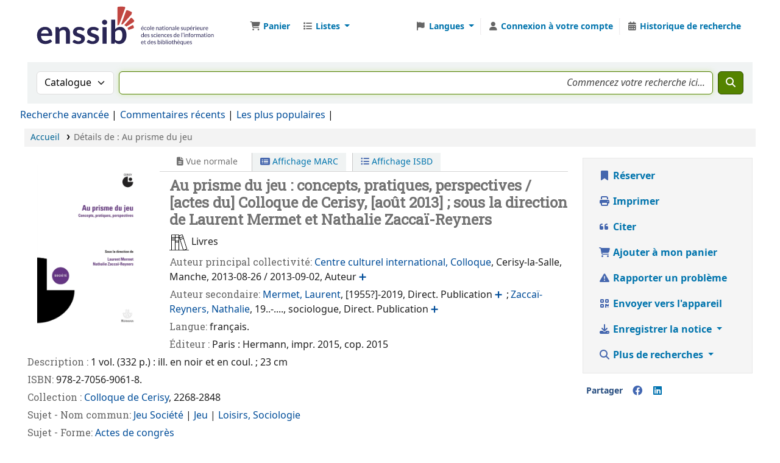

--- FILE ---
content_type: text/html; charset=UTF-8
request_url: https://cataloguebib.enssib.fr/bib/2336
body_size: 22811
content:














 





<!DOCTYPE html>
<!-- TEMPLATE FILE: opac-detail.tt -->









<html lang="fr-FR" class="no-js">
<head>

<title>Détails à propos de :  Au prisme du jeu       &rsaquo; Bibliothèque de l'Enssib catalogue</title>
<link rel="canonical" href="https://cataloguebib.enssib.fr/bib/2336" />
<link href="/opac-tmpl/lib/emoji-picker/css/emoji_25.0501000.css" rel="stylesheet" type="text/css">

<link type="text/css" href="/opac-tmpl/lib/Chocolat/css/chocolat_25.0501000.css" rel="stylesheet">



<meta content="text/html ; charset=utf-8" http-equiv="Content-Type" />
<meta name="generator" content="Koha" />
<!-- leave this for stats -->
<meta name="viewport" content="width=device-width, initial-scale=1" />
<meta name="csrf-token" content="5dac73efe5662f3b740993698291aeed2ad4be6a,08d7d7d6b2ae285be49249eb2c0c69e79ba5cedf,1769504956" />


<link rel="shortcut icon" href="https://www.enssib.fr/sites/enssib.fr/files/ENSSIB-ShortLogo-RVB_0.png" type="image/x-icon" />
<link rel="apple-touch-icon" href="https://www.enssib.fr/sites/enssib.fr/files/ENSSIB-ShortLogo-RVB_0.png" type="image/x-icon" />

 
 
 


 <link type="text/css" href="/opac-tmpl/bootstrap/css/opac_25.0501000.css" rel="stylesheet">




 <link media="print" type="text/css" href="/opac-tmpl/bootstrap/css/print_25.0501000.css" rel="stylesheet">


 <!-- prettier-ignore-start -->
 <style>@import url('https://fonts.googleapis.com/css?family=Roboto');
@import url('https://fonts.googleapis.com/css?family=Roboto+Slab');

body {
  font-family: "Roboto", "Helvetica Neue", Helvetica, Arial, sans-serif; font-size: 100%;
}
h1, h2, h3, h4, h5, h6, .label, #tagcloud a {
  font-family: 'Roboto Slab',Bitter, Georgia, Serif;
}
body, #header-region {
  max-width: 1600px;
  margin : auto;
  font-size:16px;
  background: white;
  height: 90px;
}
#wrap {
  padding: -10px;
}
#logo {
  background: transparent url( "/www/enssib.svg" ) no-repeat scroll 0%;
  width: 300px;
  height: 70px;
  cursor: pointer;
}
#logo a {
  padding: 71 0 0 0;  
}
nav.navbar.navbar-expand {
}
.main {
  padding: 0;
  margin: 0;
  border: 0;
  box-shadow: none;
  border-radius: 0;
}
a.title {
  font-weight: bold;
}
#moresearches {
  padding: 0;
  margin: 0;
}
.container-fluid {
  padding: 5px;
}

#opacheader {
  background: white;
}
#opacheader h1 {
  font-size: 120%;
  text-transform: uppercase;
  margin-top: 20px;
}
#opacheader p {
  text-transform: uppercase;
  font-size: 90%;
  margin-top: 0;
}
#rssnews-container { display: none; }

.mastheadsearch {
  background:white;
  color:white;
  padding: 0px;
}
.breadcrumb {
  margin: 5px 0 5px 0;
}
#rssnews-container {
  margin-bottom: 10px;
}

#opacmainuserblock .row-fluid {
  padding-bottom: 10px;
}
#opacmainuserblock h1 {
  font-size: 110%;
  text-transform: uppercase;
  line-height: 100%;
  margin: 10px 0 10px 0;
}
#opacmainuserblock h2 {
  font-size: 90%;
  line-height: 100%;
  text-transform: uppercase;
  margin: 0px 0 0 0;
}
span.no-image {
display: none;
color : white;
}
.copyright {
  background-color: #696969;
}
.copyright ul li {
list-style-type: none;
display: inline;
}
.responsive-video {
  position: relative;
  padding-bottom: 56.25%;
  padding-top: 60px; overflow: hidden;
}
.responsive-video iframe,
.responsive-video object,
.responsive-video embed {
  position: absolute;
  top: 0;
  left: 0;
  width: 100%;
  height: 100%;
  padding-after: 20px;
}


#navigation, #OpacNavRight {
  margin-top: 10px;
  font-size: 90%;
}
#navigation h1, #OpacNavRight h1 {
  text-transform: uppercase;
  font-size: 90%;
}
#navigation ul, #OpacNavRight ul {
  margin: 0;
  padding-bottom: 20px;
  padding-left:0;
}
#navigation li, #OpacNavRight li {
  font-size: 90%;
  list-style-type: none;
}

#opaccredits {
  text-align: center;
  font-size: 80%;
  margin: 30px 0 0 0;
}
#opaccredits p {
  margin: 0 0 4px 0;
}

.newsbody, .newsfooter {
  background: white;
  margin: 0;
}
.newsfooter {
  font-size: 80%;
}
a:visited {
  color: #004d99;
}
a {
  color: #004d99;
}

@media only screen and (min-width : 1000px) {
  #maincontent .span2 { width: 25%; }
  #maincontent .span10 { width: 71%; }
}
#search-facets h4 a {
  background-color:  rgb(68,77,94);
  font-weight: bold;
  color: white;
}
#search-facets h5, #facet-holding-libraries, #facet-home-libraries  {
  color: rgb(157,77,70);
  margin: 0;
  padding-left: 7px;
  text-transform: uppercase;
  font-size: 90%;
}
#search-facets a {
  color: rgb(104,104,104);
  text-decoration:none;
}
.menu-collapse ul {
  margin: 2px;
}
.menu-collapse li {
  margin: 0;
  padding: 0;
}

.pagination a {
  color: rgb(157,77,70);
}
.l_Results {
    background-color: rgb(195,175,145);
}
.searchresults {
  padding: 0;
}
.searchresults h5 {
  margin-top: 0;
}
.results_summary {
 font-size: 100%;
 padding-bottom: 4px;
}
.sudoc_link {
  margin-top: 20px;
  margin-bottom: 15px;
}
.result_summary a {
  font-size: 110%;
  color: #004d99;
}
.results_summary .label {
  font-size: 100%;
}
.results_summary.title a {
  font-weight: bold;
  display: inline-block;
}
.sugg-lnk {
  padding-left: 20px;
}
.sugg-lnk h4 {
  font-size: 100%;
  background: rgb(104,104,104);
  color: white;
  text-shadow: 0px 0px 1px white;
  margin: 0;
  padding: 5px;
}
.sugg-lnk ul {
  list-style: none;
  padding: 0;
  margin: 0;
}

#item_holds, .holds_count {
  display: none;
}

#i18nMenu li a {
  color:white;
}
.newsheader {
    background-color: #F2F2EF;
}
h4.newsheader {
  font-size: 15px;
}
.newscontainer {border:none;}

.newsitem {
    background-color: #f9f9f8;
    box-shadow: 0 0 2px #555;
    margin-bottom: 20px;
}
.navbar-text {
  color: rgb(196,175,145);
}

.bloc1, .bloc2 {
  background-color: rgb(196,175,145);
  color: white;
  font-size: 175%;
  font-weight: bold;
  padding: 20px;
  line-height: 100%;
}
.bloc2 {
  background-color: rgb(157,77,70);
  margin-bottom: 20px;
}
.bloc1 a, .bloc2 a {
  color: white;
  text-decoration: none;
  text-shadow: 1px 1px 4px #555;
}
#advsearch-itemtypes img {
  padding-top:5px;
  padding-left: 5px;
}
.no-image {
  display: none;
}

#titre-accueil {
  text-align: center;
  margin-bottom: 36px;
}
#titre-accueil h1 {
  font-size: 36px;
  text-transform: none;
  margin-bottom: 12px;
}

.online_resources .label {
  font-size: 110%;
  color: orange;
  font-weight: bold;
}


#tagcloud {
  text-align: center;
}
#tagcloud a {
  font-family: 'Roboto Slab',Bitter, Georgia, Serif;
  font-weight: bold;
}
.tagcloud0 { font-size: 10px; }
.tagcloud1 { font-size: 11px; }
.tagcloud2 { font-size: 12px; }
.tagcloud3 { font-size: 13px; }
.tagcloud4 { font-size: 14px; }
.tagcloud5 { font-size: 15px; }
.tagcloud6 { font-size: 16px; }
.tagcloud7 { font-size: 17px; }
.tagcloud8 { font-size: 18px; }
.tagcloud9 { font-size: 19px; }
.tagcloud10 { font-size: 20px; }
.tagcloud11 { font-size: 21px; }
.tagcloud12 { font-size: 22px; }
.tagcloud13 { font-size: 23px; }
.tagcloud14 { font-size: 24px; }
.tagcloud15 { font-size: 25px; }
.tagcloud16 { font-size: 26px; }
.tagcloud17 { font-size: 27px; }
.tagcloud18 { font-size: 28px; }
.tagcloud19 { font-size: 29px; }
.tagcloud20 { font-size: 30px; }
.tagcloud21 { font-size: 31px; }
.tagcloud22 { font-size: 32px; }
.tagcloud23 { font-size: 33px; }
.tagcloud24 { font-size: 34px; }
.tagcloud0 a,  .tagcloud1 a,  .tagcloud2 a,  .tagcloud3 a,  .tagcloud4 a  { color: #220000; }
.tagcloud5 a,  .tagcloud6 a,  .tagcloud7 a,  .tagcloud8 a,  .tagcloud9 a  { color: #003300; }
.tagcloud10 a, .tagcloud11 a, .tagcloud12 a, .tagcloud13 a, .tagcloud14 a { color: #993300; }
.tagcloud15 a, .tagcloud16 a, .tagcloud17 a, .tagcloud18 a, .tagcloud19 a { color: #770000; }
.tagcloud20 a, .tagcloud21 a, .tagcloud22 a, .tagcloud23 a, .tagcloud24 a  { color: #002244; }


 .flipster__item__content {
   max-height: 300px;
   max-width: 300px;
   overflow: hidden;
}

.shelvingloc {
  font-size: 90%;
  font-style: normal;
}
.Pôle-Histoire-du-livre-et-des-bibliothèques {
  background-color: #ffff33;
}
#advsearch-loc label {
  font-size: 90%;
}
#login {
  display: none;
}

.enssib-loc {
  height: 25px;
  width: 25px;
  background-color: white;
  border-radius: 50%;
  border: 1px solid grey;
  display: inline-block;
  position: relative;
  top: 5px;
  left: 5px;
}
#enssib-loc-12 {
  background-color: #ffff33;
}
#enssib-loc-13 {
  background-color: #3333cc;
}
#enssib-loc-14 {
  background-color: orange;
}
#enssib-loc-15 {
  background-color: #99cc33;
}
#enssib-loc-16 {
  background-color: #990000;
}
#enssib-loc-17 {
  background-color: white;
}


</style>
 <!-- prettier-ignore-end -->




 <link href="https://cataloguebib.enssib.fr/cgi-bin/koha/opac-search.pl?format=opensearchdescription" rel="search" title="Rechercher Bibliothèque de l'Enssib" type="application/opensearchdescription+xml" />
 <link rel="unapi-server" type="application/xml" title="unAPI" href="https://cataloguebib.enssib.fr/cgi-bin/koha/unapi" />


<script>
    var Koha = {};
    function _(s) { return s } // dummy function for gettext
    const is_logged_in = false
</script>

 <script src="/opac-tmpl/bootstrap/fr-FR/js/locale_data_25.0501000.js"></script>

<script src="/opac-tmpl/bootstrap/js/Gettext_25.0501000.js"></script>
<script src="/opac-tmpl/bootstrap/js/i18n_25.0501000.js"></script>

<link type="text/css" href="/opac-tmpl/lib/fontawesome/css/fontawesome.min_25.0501000.css" rel="stylesheet">
<link rel="stylesheet" href="/opac-tmpl/lib/fontawesome/css/brands.min_25.0501000.css" type="text/css">
<link type="text/css" rel="stylesheet" href="/opac-tmpl/lib/fontawesome/css/solid.min_25.0501000.css">






























































































</head>





 


 




 

<body ID="opac-detail" class="branch-default scrollto" >


































































































































<button id="scrolltocontent">Aller au contenu principal</button>
<!-- prettier-ignore-start -->
<!-- closed in opac-bottom.inc -->
<div id="wrapper">
<!-- prettier-ignore-end -->
<header id="header-region" class="noprint">
 <nav class="navbar navbar-expand">
 <div id="logo">
 <a class="navbar-brand" href="/cgi-bin/koha/opac-main.pl">
  Bibliothèque de l'Enssib </a>
 </div>
 
 
 <div id="cartDetails" class="cart-message">Votre panier est vide.</div>
 
 <ul id="cart-list-nav" class="navbar-nav">
 
 <li class="nav-item js-show">
 <a aria-label="Panier" class="nav-link" href="#" id="cartmenulink" role="button" title="Sélectionnez les exemplaires qui vous intéressent">
 <i id="carticon" class="fa fa-shopping-cart fa-fw fa-icon-black" aria-hidden="true"></i> <span class="cartlabel">Panier</span> <span id="basketcount"></span>
 </a>
 </li>
 
 <li class="divider-vertical"></li>
 
 
 <li class="nav-item dropdown">
 <a aria-expanded="false" aria-haspopup="true" aria-label="Affiche un menu déroulant avec la liste des informations détaillées" class="nav-link dropdown-toggle" data-bs-toggle="dropdown" href="/cgi-bin/koha/opac-shelves.pl" id="listsmenu" role="button" title="Afficher les listes"><i class="fa fa-list fa-fw fa-icon-black" aria-hidden="true"></i> <span class="listslabel">Listes</span>
 </a>
 <div aria-labelledby="listsmenu" role="menu" class="dropdown-menu">
 
 <a class="dropdown-item" href="/cgi-bin/koha/opac-shelves.pl?op=list&amp;public=1" tabindex="0" role="menuitem"><strong>Listes publiques</strong></a>
 
 
 <a class="dropdown-item" href="/cgi-bin/koha/opac-shelves.pl?op=view&amp;shelfnumber=770&amp;sortfield=dateadded" tabindex="0" role="menuitem"
                                            >Carrousel</a
                                        >
 
 
 
 <a class="dropdown-item" href="/cgi-bin/koha/opac-shelves.pl?op=view&amp;shelfnumber=885&amp;sortfield=title" tabindex="0" role="menuitem"
                                            >Biblio de la semaine</a
                                        >
 
 
 
 <a class="dropdown-item" href="/cgi-bin/koha/opac-shelves.pl?op=view&amp;shelfnumber=1286&amp;sortfield=publicationyear" tabindex="0" role="menuitem"
                                            ># Histoire publique / Public History</a
                                        >
 
 
 
 <a class="dropdown-item" href="/cgi-bin/koha/opac-shelves.pl?op=view&amp;shelfnumber=627&amp;sortfield=title" tabindex="0" role="menuitem"
                                            >  # Grande Guerre</a
                                        >
 
 
 
 <a class="dropdown-item" href="/cgi-bin/koha/opac-shelves.pl?op=view&amp;shelfnumber=1352&amp;sortfield=title" tabindex="0" role="menuitem"
                                            >Mémoire : le théâtre antique illustré à la Renaissance</a
                                        >
 
 
 
 <a class="dropdown-item" href="/cgi-bin/koha/opac-shelves.pl?op=view&amp;shelfnumber=374&amp;sortfield=title" tabindex="0" role="menuitem"
                                            ># Administration et Management</a
                                        >
 
 
 
 <a class="dropdown-item" href="/cgi-bin/koha/opac-shelves.pl?op=view&amp;shelfnumber=1171&amp;sortfield=title" tabindex="0" role="menuitem"
                                            ># Lanceur d'alerte</a
                                        >
 
 
 
 <a class="dropdown-item" href="/cgi-bin/koha/opac-shelves.pl?op=view&amp;shelfnumber=376&amp;sortfield=title" tabindex="0" role="menuitem"
                                            ># Technique documentaire</a
                                        >
 
 
 
 <a class="dropdown-item" href="/cgi-bin/koha/opac-shelves.pl?op=view&amp;shelfnumber=1321&amp;sortfield=title" tabindex="0" role="menuitem"
                                            >mémoire</a
                                        >
 
 
 
 <a class="dropdown-item" href="/cgi-bin/koha/opac-shelves.pl?op=view&amp;shelfnumber=403&amp;sortfield=title" tabindex="0" role="menuitem"
                                            ># Les Métiers des bibliothèques</a
                                        >
 
 
 
 <a class="dropdown-item listmenulink" href="/cgi-bin/koha/opac-shelves.pl?op=list&amp;public=1" tabindex="0" role="menuitem">Tout voir</a>
 
 
 
 <div class="dropdown-divider"></div>
 
 
 <a class="dropdown-item" href="/cgi-bin/koha/opac-shelves.pl?op=list&amp;public=0" tabindex="0" role="menuitem"><strong>Mes listes</strong></a>
 
 <a class="dropdown-item" href="/cgi-bin/koha/opac-shelves.pl?op=add_form" tabindex="0" role="menuitem">Connectez-vous pour créer vos listes personnelles</a>
 
 
 </div>
 <!-- / .dropdown-menu -->
 </li>
 <!-- / .nav-item.dropdown -->
 
 
 
 </ul>
 <!-- / .navbar-nav -->
 
 
 
 
 
 <div id="header_langmenu">
 <ul class="navbar-nav">
 
 
 
 <li class="nav-item dropdown">
 <a aria-expanded="false" aria-haspopup="true" class="nav-link dropdown-toggle" data-bs-toggle="dropdown" href="#" id="langmenu" role="button" title="Changer de langue"><i class="fa fa-flag fa-fw fa-icon-header" aria-hidden="true"></i> <span class="langlabel">Langues</span> <b class="caret"></b
            ></a>
 
 
 
 <div aria-labelledby="langmenu" role="menu" class="dropdown-menu dropdown-menu-end">
 
 
 
 
 
 <a class="dropdown-item" href="/cgi-bin/koha/opac-changelanguage.pl?language=en" tabindex="-1" role="menuitem">
 
 English
 
 </a>
 
 
 
 
 
 
 
 
 
 <a class="dropdown-item menu-inactive" href="#" tabindex="-1" role="menuitem">
 
 Français
 &nbsp;<i class="fa fa-check" aria-hidden="true"></i>
 </a>
 
 
 
 
 
 </div>
 <!-- /# .dropdown-menu -->
 </li>
 <!-- / .dropdown -->
 <li class="divider-vertical" aria-hidden="false"></li>
 </ul>
 <!-- /.navbar-nav -->
</div>
<!-- /#header_langmenu -->

 
 <ul id="members" class="navbar-nav">
 <li class="nav-item dropdown dropdown-menu-end">
 
 
 
 
 <a aria-label="Connexion à votre compte" class="nav-link login-link" href="/cgi-bin/koha/opac-user.pl"><i class="fa fa-user fa-icon-black fa-fw" aria-hidden="true"></i> <span class="userlabel">Connexion à votre compte</span></a
                                >
 
 
 

 
 </li>
 <!-- Cookie consent button for non logged-in users -->
 
 <li style="display:none" id="cookieConsentDivider" class="divider-vertical" aria-hidden="true"></li>
 <li style="display:none" id="cookieConsentLi" class="nav-item" aria-hidden="true">
 <a class="nav-link" href="#" id="cookieConsentButton" name="Your cookies" role="button" title="Voir et modifier les cookies auxquels vous avez consenti">
 <i class="fa fa-cookie-bite fa-fw fa-icon-black" aria-hidden="true"></i>
 <span class="cookieconsentlabel">Vos cookies</span>
 </a>
 </li>
 
 
 
 <li class="divider-vertical"></li>
 <li class="nav-item search_history">
 <a class="nav-link" href="/cgi-bin/koha/opac-search-history.pl" title="Voir mon historique de recherche">
 <i class="fa fa-calendar-days fa-fw fa-icon-black" aria-hidden="true"></i>
 <span class="search_history_label">Historique de recherche</span>
 </a>
 </li>
 
 
 </ul>
 
 </nav>
 <!-- /navbar -->

 
</header>
<!-- / header-region -->


 <div class="container-fluid">
 
 <div class="row">
 <div class="col">
 <div id="opac-main-search" class="mastheadsearch">
 
 <form name="searchform" method="get" action="/cgi-bin/koha/opac-search.pl" id="searchform">
 <div class="row gx-2">
 <div class="col-sm-auto order-2 order-sm-2">
 <label for="masthead_search" class="visually-hidden">Recherche dans le catalogue par :</label>
 <select name="idx" id="masthead_search" class="form-select">
 
 <option value="" data-placeholder="Recherche dans le catalogue par mot-clé">Catalogue</option>
 
 
 <option value="ti" data-placeholder="Recherche dans le catalogue par titre">Titre</option>
 
 
 <option value="au" data-placeholder="Recherche dans le catalogue par auteur">Auteur</option>
 
 
 <option value="su" data-placeholder="Recherche dans le catalogue par sujet">Sujet</option>
 
 
 <option value="nb" data-placeholder="Recherche dans le catalogue par ISBN">ISBN</option>
 
 
 <option value="ns" data-placeholder="Recherche dans le catalogue par ISSN">ISSN</option>
 
 
 <option value="se" data-placeholder="Recherche dans le catalogue par collection">Collection</option>
 
 
 
 <option value="callnum" data-placeholder="Recherche dans le catalogue par cote">Cote</option>
 
 
 </select>
 </div>
 <!-- /.col-sm-auto -->

 <div class="col order-4 order-sm-3">
 
 <label for="translControl1" class="visually-hidden">Recherche dans le catalogue par mot-clé</label>
 <input class="transl1 form-control" id="translControl1" name="q" placeholder="Recherche dans le catalogue par mot-clé" type="text" value="" /><span id="translControl"></span>
 
 </div>
 <!-- /.col -->

 
 
 
 
 

 <div class="order-5 col-sm-auto">
 <button aria-label="Recherche" class="btn btn-primary" id="searchsubmit" title="Recherche" type="submit">
 <i class="fa fa-search" aria-hidden="true"></i>
 </button>
 </div>
 </div>
 <!-- /.form-row -->
 <input type="hidden" name="weight_search" value="1" />
 </form>
  </div
                    ><!-- /#opac-main-search -->
 </div>
 <!-- /.col -->
 </div>
 <!-- /.row -->
 

 <div class="row">
 <ul class="nav" id="moresearches">
 <li class="nav-item">
 <a href="/cgi-bin/koha/opac-search.pl">Recherche avancée</a>
 </li>
 
 
 
 
 <li class="nav-item">
 <a href="/cgi-bin/koha/opac-showreviews.pl">Commentaires récents</a>
 </li>
 
 
 
 
 <li class="nav-item">
 <a href="/cgi-bin/koha/opac-topissues.pl">Les plus populaires</a>
 </li>
 
 
 
 
 <li class="nav-item">
 <a id="library_page" href="/cgi-bin/koha/opac-library.pl">
 
 <span>Contact</span>
 
 </a>
 </li>
 
 
 

 </ul>
 <!-- /.nav#moresearches -->
 </div>
 <!-- /.row -->
 </div>
 <!-- /.container-fluid -->



 <!-- Login form hidden by default, used for modal window -->
 <div id="loginModal" class="modal" tabindex="-1" role="dialog" aria-labelledby="modalLoginLabel" aria-hidden="true">
 <div class="modal-dialog">
 <div class="modal-content">
 <div class="modal-header">
 <h1 class="modal-title" id="modalLoginLabel">Connexion à votre compte</h1>
 <button aria-label="Fermer" class="btn-close" data-bs-dismiss="modal" type="button"></button>
 </div>
 <form action="/cgi-bin/koha/opac-user.pl" method="post" name="auth" id="modalAuth">
 <input type="hidden" name="csrf_token" value="5dac73efe5662f3b740993698291aeed2ad4be6a,08d7d7d6b2ae285be49249eb2c0c69e79ba5cedf,1769504956" />

 <input type="hidden" name="has-search-query" id="has-search-query" value="" />
 <div class="modal-body">
 
 
 
 
 
 <input type="hidden" name="koha_login_context" value="opac" />
 <fieldset class="brief">
 <div class="local-login">
 
 <label for="muserid">Numéro de carte ou nom d'utilisateur:</label>
<input type="text" id="muserid" name="login_userid" autocomplete="off" /> <label for="mpassword">Mot de passe&nbsp;:</label
                                    ><input type="password" id="mpassword" name="login_password" autocomplete="off" />
 <fieldset class="action">
 <input type="hidden" name="op" value="cud-login" />
 <input class="btn btn-primary" type="submit" value="Connexion" />
 </fieldset>
 </div>
 
 <div id="nologininstructions-modal" class="nologininstructions"> 
 
 <div id="OpacLoginInstructions">
 
 <div class="default_item">
 
 <div class="default_body"> </div>
 </div>
 
 </div>
 
 </div>
 
 
 
 </fieldset>
 
 </div>
 </form>
 <!-- /#auth -->
 </div>
 <!-- /.modal-content -->
 </div>
 <!-- /.modal-dialog -->
 </div>
 <!-- /#modalAuth -->





<main class="main">
 
 <nav aria-label="Fil d'Ariane" class="breadcrumbs" id="breadcrumbs">
 <ol class="breadcrumb">
 
 
 
 
 <li class="breadcrumb-item"> 
 <a href="/cgi-bin/koha/opac-main.pl" title="Accueil">Accueil</a>
  </li>
 

 <li class="breadcrumb-item active">
 <a href="#" aria-current="page"> 
 <span>Détails de : </span> <span class="biblio-title">Au prisme du jeu</span>
  </a>
 </li>
 
 </ol>
 </nav>


 <div class="container-fluid">
 <div class="row">
 <div class="col-lg-9">
 <div id="catalogue_detail_biblio" class="maincontent" data-biblionumber="2336">
 <div class="bookcover">
 <div id="biblio-cover-slider" class="cover-slider cover-slides" data-isbn="2705690611">
 

 
 <div class="cover-image" id="amazon-bookcoverimg">
 <a href="https://images-na.ssl-images-amazon.com/images/P/2705690611.01.LZZZZZZZ.jpg" title="Image de couverture Amazon">
 <img alt="Image de couverture Amazon" data-link="http://www.amazon.fr/gp/reader/2705690611#reader-link" src="https://images-na.ssl-images-amazon.com/images/P/2705690611.01.MZZZZZZZ.jpg" />
 </a>
 <div class="hint">Image d'Amazon.com</div>
 </div>
 

 

 

 

 

 
 

 
 </div>
 <!-- /.cover-slider --> </div
                    ><!-- / .bookcover -->

 <abbr class="unapi-id" title="koha:biblionumber:2336"><!-- unAPI --></abbr>
 
 <span class="Z3988" title="ctx_ver=Z39.88-2004&amp;amp;rft_val_fmt=info%3Aofi%2Ffmt%3Akev%3Amtx%3Abook&amp;amp;rft.genre=book&amp;amp;rft.btitle=Au%20prisme%20du%20jeu&amp;amp;rft.isbn=978-2-7056-9061-8&amp;amp;rft.au=sous%20la%20direction%20de%20Laurent%20Mermet%20et%20Nathalie%20Zacca%C3%AF-Reyners&amp;amp;rft.pub=Hermann&amp;amp;rft.date=2015"></span>
 

 <div id="views">
 <span class="view current-view"
                            ><span id="Normalview"><i class="fa-solid fa-file-lines" aria-hidden="true"></i> Vue normale</span></span
                        >
 <span class="view">
 <a id="MARCview" class="btn btn-link" href="/cgi-bin/koha/opac-MARCdetail.pl?biblionumber=2336"><i class="fa-solid fa-rectangle-list" aria-hidden="true"></i> Affichage MARC</a>
 </span>
 
 <span class="view"
                                ><a id="ISBDview" class="btn btn-link" href="/cgi-bin/koha/opac-ISBDdetail.pl?biblionumber=2336"><i class="fa fa-list-ul" aria-hidden="true"></i> Affichage ISBD</a></span
                            >
 
 </div>

 

<h1 class="title">Au prisme du jeu : concepts, pratiques, perspectives / [actes du] Colloque de Cerisy, [août 2013] ; sous la direction de Laurent Mermet et Nathalie Zaccaï-Reyners</h1><span class="results_summary support"><span class="label"></span><img src="/www/itemtypeimg/enssib/support2.png"> Livres</span><span class="results_summary author corporate_main_author"><span class="label">Auteur principal collectivité: </span><span class="value"><a href="/cgi-bin/koha/opac-search.pl?q=an:188997326">Centre culturel international, Colloque</a>, Cerisy-la-Salle, Manche, 2013-08-26 / 2013-09-02, Auteur<span class="idref-link" ppn="188997326"></span></span></span><span class="results_summary author secondary_author"><span class="label">Auteur secondaire: </span><span class="value"><a href="/cgi-bin/koha/opac-search.pl?q=an:02702461X">Mermet, Laurent</a>, [1955?]-2019, Direct. Publication<span class="idref-link" ppn="02702461X"></span><span style="padding: 3px;">;</span><a href="/cgi-bin/koha/opac-search.pl?q=an:057334676">Zaccaï-Reyners, Nathalie</a>, 19..-...., sociologue, Direct. Publication<span class="idref-link" ppn="057334676"></span></span></span><span class="results_summary language"><span class="label">Langue: </span>français.</span><span class="results_summary publication"><span class="label">Éditeur : </span><span>Paris : Hermann, impr. 2015, cop. 2015</span></span><span class="results_summary description"><span class="label">Description : </span>1 vol. (332 p.) :
 ill. en noir et en coul. ;
 23 cm</span><span class="results_summary isbn"><span class="label">ISBN: </span><span property="isbn">978-2-7056-9061-8.</span></span><span class="results_summary Collection"><span class="label">Collection : </span><a href="/cgi-bin/koha/opac-search.pl?q=se:172103223">Colloque de Cerisy</a>, 2268-2848</span><span class="results_summary subjects "><span class="label">Sujet - Nom commun: </span><span class="value"><a href="/cgi-bin/koha/opac-search.pl?q=an:027235521">Jeu </a><a href="/cgi-bin/koha/opac-search.pl?q=an:269230165">Société </a> | <a href="/cgi-bin/koha/opac-search.pl?q=an:027235521">Jeu </a> | <a href="/cgi-bin/koha/opac-search.pl?q=an:050549464">Loisirs, Sociologie </a></span></span><span class="results_summary subjects "><span class="label">Sujet - Forme: </span><span class="value"><a href="/cgi-bin/koha/opac-search.pl?q=an:02886431X">Actes de congrès </a></span></span><span class="results_summary sudoc_link"><span class="label"><img src="/www/sudoc.gif"></span><a target="_blank" href="https://www.sudoc.fr/186244118">Voir dans le SUDOC</a></span>




 

 

 

 

 

 

 
 



 

 

 

 
 </div>
 <!-- / #catalogue_detail_biblio -->

 
 
 <div id="bibliodescriptions" class="toptabs"> 
 
 <ul class="nav nav-tabs" role="tablist">
 
 
 <li class="nav-item" role="presentation">
 
 
 
 
 
 
 
 <a
            href="#holdings_panel"
            class="nav-link"
            id="holdings-tab"
            data-bs-toggle="tab"
            data-bs-target="#holdings_panel"
            data-tabname="holdings"
            aria-controls="holdings_panel"
            role="tab"
            aria-selected="false"
        >
 
 
 
 
 
 <span>Exemplaires</span>
 
 
 
  ( 1 )
 
 </a>
 </li>


 

 
 
 <li class="nav-item" role="presentation">
 
 
 
 
 
 
 
 <a
            href="#descriptions_panel"
            class="nav-link"
            id="descriptions-tab"
            data-bs-toggle="tab"
            data-bs-target="#descriptions_panel"
            data-tabname="descriptions"
            aria-controls="descriptions_panel"
            role="tab"
            aria-selected="false"
        >
 
 
 
 
 
 
 <span>Notes de titre ( 3 )</span>
 
 </a>
 </li>

 

 

 

 

 

 

 
 
 <li class="nav-item" role="presentation">
 
 
 
 
 
 
 
 <a
            href="#comments_panel"
            class="nav-link"
            id="comments-tab"
            data-bs-toggle="tab"
            data-bs-target="#comments_panel"
            data-tabname="comments"
            aria-controls="comments_panel"
            role="tab"
            aria-selected="false"
        >
 
 <span>Commentaires ( 0 )</span>
 
 </a>
 </li>

 

 

 

 

 

 

 
 
 </ul>


 
 <div class="tab-content" > 
 

 
 
 <div role="tabpanel" class="tab-pane" id="holdings_panel" aria-labelledby="holdings-tab"> 
 
 
 <table class="table table-bordered table-striped" id="holdingst">
 <caption class="sr-only">Exemplaires</caption>
 <thead>
 <tr>
 
 
 <th id="item_itemtype" data-colname="item_itemtype" class="itype">Type de document</th>
 
 
 <th id="item_current_location" data-colname="item_current_location" class="item_location">Site actuel</th>
 
 
 
 <th id="item_ccode" data-colname="item_ccode" class="collection">Collection</th>
 
 
 <th id="item_shelving_location" data-colname="item_shelving_location" class="shelving_location">Localisation</th>
 
 
 <th id="item_callnumber" data-colname="item_callnumber" class="call_no">Cote</th>
 
 
 
 
 
 <th id="item_status" data-colname="item_status" class="status">Statut</th>
 
 
 
 <th id="item_barcode" data-colname="item_barcode" class="barcode">Code à barres</th>
 
 
 
 <th></th>
 </tr>
 </thead>
 <tbody>
 
 <tr vocab="http://schema.org/" typeof="Offer">
 

 
 <td class="itype">
 
 
 
 <span class="itypetext">Prêt normal</span>
 </td>
 
 
 
 
 
 <td class="location" property="seller" data-order="Enssib">
 <link property="itemOffered" href="#record" />
 <link property="businessFunction" href="http://purl.org/goodrelations/v1#LeaseOut" />

 
 <span>Enssib</span>
 

 
 </td>
 

 

 
 <td class="collection">Papier</td>
 

 
 <td class="shelving_location"><span class="shelvingloc">Pôle Métiers du livre et de la culture</span></td>
 

 
 <td class="call_no" property="sku">
 
 306 SLO a
 
 
 (<a aria-label="Parcourir l'étagère pour les exemplaires proches de Au prisme du jeu" href="/cgi-bin/koha/opac-detail.pl?biblionumber=2336&shelfbrowse_itemnumber=2819#holdings">Parcourir l'étagère<span class="sr-only">(Ouvrir ci-dessous)</span></a
                                        >)
 
 
 
 </td>
 

 

 
 
 
 <td class="status">













 
 <link property="availability" href="http://schema.org/InStock" />
 


























 <span class="item-status available">Disponible </span>

</td>
 
 

 
 <td class="barcode" property="serialNumber">861078B</td>
 

 

 
 <td></td>
 </tr>
 
 </tbody>
 </table>

 
 
 
 <div id="bib_holds">
 
 <span>Total des réservations : 0</span>
 
 
 </div>
 
 
 
 

 
 

  </div>
 


 

 
 
 
 <div role="tabpanel" class="tab-pane" id="descriptions_panel" aria-labelledby="descriptions-tab"> 
 <div class="content_set">
 

 
 <div id="marcnotes">
 
 <p class="marcnote marcnote-314" id="marcnote-314-1">
 
 Ouvrage publié avec le soutien d'AgroParisTech et du Fonds de la Recherche Scientifique belge (FNRS). Cet ouvrage est issu du colloque de Cerisy qui s'est tenu du 26 Août au 2 septembre 2013 au Centre culturel international de Cerisy
 
 </p>
 
 <p class="marcnote marcnote-320" id="marcnote-320-2">
 
 Bibliogr. p. 309-324
 
 </p>
 
 <p class="marcnote marcnote-359" id="marcnote-359-3">
 
 Introduction. À quoi (vous) sert le (concept de) jeu?, par Laurent Mermet &amp; Nathalie Zaccaï-Reyners 1. La frontière incertaine entre jeu, rêve et réalité I. Le &quot;jouer&quot; prépare le &quot;faire&quot; (sur l'exemple des Jeux sibériens), par Roberte Hamayon II. &quot;À la vie, à la mort&quot;: jeux nobles (orateurs, militaires et matrones) et jeux ignobles (acteurs, gladiateurs et prostituées), par Jean-Michel Chaumont III. Jouer en travaillant: la construction sociale d'un cadre ludique, par Marie-Anne Dujarier 2. Le jeu comme méthode d'intervention dans des univers professionnels I. Le jeu comme cadre privilégié d'exploration: un instrument de la démocratie technique, par Audrey Richard-Ferroudji II. Jouer (avec) la catastrophe: sensibilisation des populations aux risques d'inondations, par David Goutx &amp; Julien Langumier 3. Jouer pour épanouir et cultiver les personnes I. Jouer au fil de l'histoire: l'immersion dans le jeu de rôles grandeur nature, par Sébastien Kapp II. De l'expérience ludique aux compétences humaines: le potentiel formatif des jeux de rôles ludiques, par Stéphane Daniau III. Lorsque la situation est grave: le jeu comme analyseur de l'expérience de lecture d'ouvrages de self-help, par Nicolas Marquis IV. Soigner par le jeu: le psychodrame psychanalytique entre cas clinique et Alice au pays des Merveilles, par Adrien Blanc 4. Ré-envisager nos situations réelles: entre jeu, théâtre et intervention artistique I. L'engagement de participants dans un atelier de théâtre-action: ethnographie d'une co-présence bienfaisante, par Rachel Brahy II. De l'espace du jeu à l'espace de la vie: le Go matrice de stratégie spatio-temporelle et comportementale, par Olivier Goudet 5. Le jeu comme choix de perspective et comme grille de lecture du monde I. Le potentiel heuristique d'un débat dans la psychologie au début du XXe siècle: jeu, Funktionsfreude et dressage, par Janette Friedrich II. Quand les relations quotidiennes sont à ré-imaginer: éclairages à partir du jeu, par Nathalie Zaccaï-Reyners III. Mise en jeu et expérience créative: la socio-anthropologie du jeu illustrée par une recherche sur les pratiques culturelles, par Jean-Pierre Delchambre IV. Le jeu, paradigme de l'action réfléchie, par Laurent Mermet
 
 </p>
 
 </div>
 
 </div>
 <!-- /.content_set -->
  </div>
 

 

 

 

 

 

 

 
 
 
 <div role="tabpanel" class="tab-pane" id="comments_panel" aria-labelledby="comments-tab"> 
 <div id="newcomment"></div>
 
 <p>Il n'y a pas de commentaire pour ce titre.</p>
 

 
 <div id="addcomment">
 <a class="login-link loginModal-trigger" role="button" data-bs-toggle="modal" data-return="true" data-tab="comment" href="/cgi-bin/koha/opac-user.pl">Connexion à votre compte</a> pour proposer un commentaire. </div>
 
  </div>
 

 

 

 

 

 

 
  </div>

  </div>
 


 
 </div>
 <!-- /.col-lg-10 -->

 <div class="col-lg-3">
 <div id="ulactioncontainer">
 

 


<!-- Add cite modal -->
<div class="modal" id="citeModal" tabindex="-1" role="dialog" aria-labelledby="citeLabel" aria-hidden="true">
 <div class="modal-dialog modal-lg">
 <div class="modal-content">
 <div class="modal-header">
 <h1 class="modal-title" id="citeModalLabel">Au prisme du jeu</h1>
 <button aria-label="Fermer" class="btn-close" data-bs-dismiss="modal" type="button"></button>
 </div>
 <div class="modal-body">
 
 <h2>APA</h2>
 <p>Mermet L., Zaccaï-Reyners N. &amp; Centre culturel international C. (20152015). Au prisme du jeu. Paris: Hermann.</p>
 
 <h2>Chicago</h2>
 <p>Mermet Laurent, Zaccaï-Reyners Nathalie and Centre culturel international Colloque. 20152015. Au prisme du jeu. Paris: Hermann.</p>
 
 <h2>Harvard</h2>
 <p>Mermet L., Zaccaï-Reyners N. and Centre culturel international C. (20152015). Au prisme du jeu. Paris: Hermann.</p>
 
 <h2>MLA</h2>
 <p>Mermet Laurent, Zaccaï-Reyners Nathalie and Centre culturel international Colloque. Au prisme du jeu. Paris: Hermann. 20152015.</p>
 
 </div>
 <div class="modal-footer">
 <button type="button" class="btn btn-default" data-bs-dismiss="modal">Fermer</button>
 </div>
 </div>
 </div>
</div>


<ul id="action">
 
 
 
 <li
                    ><a class="reserve btn btn-link btn-lg" href="/cgi-bin/koha/opac-reserve.pl?biblionumber=2336"><i class="fa fa-fw fa-bookmark" aria-hidden="true"></i> Réserver</a></li
                >
 
 
 

 

 <li
        ><a class="print-large btn btn-link btn-lg" href="#"><i class="fa fa-fw fa-print" aria-hidden="true"></i> Imprimer</a></li
    >
 <li
        ><a class="cite btn btn-link btn-lg" href="#" id="cite" data-bs-toggle="modal" data-bs-target="#citeModal"><i class="fa fa-fw fa-quote-left" aria-hidden="true"></i> Citer</a></li
    >

 
 
 

 
 
 

 
 
 <li
                ><a data-biblionumber="2336" class="addtocart cart2336 addrecord btn btn-link btn-lg" href="#"
                    ><i class="fa fa-fw fa-shopping-cart" aria-hidden="true"></i> Ajouter à mon panier</a
                >
 <a style="display:none;" data-biblionumber="2336" class="cartRemove cartR2336" href="#">(Supprimer)</a></li
            >
 
 

 

 
 <li
            ><a class="report_a_concern btn btn-link btn-lg" href="#" data-bs-toggle="modal" data-bs-target="#addConcernModal"><i class="fa fa-fw fa-warning" aria-hidden="true"></i> Rapporter un problème</a></li
        >
 

 

 
 <li>
 <a class="show_qrcode btn btn-link btn-lg" href="#"><i class="fa fa-fw fa-qrcode" aria-hidden="true"></i> Envoyer vers l'appareil</a>
 <div id="qrcode" class="d-none"></div>
 </li>
 

 
 
 <li>
 <div id="export">
 <div class="dropdown">
 <a id="format" class="btn btn-link btn-lg dropdown-toggle" data-bs-toggle="dropdown" href="#"><i class="fa fa-fw fa-download" aria-hidden="true"></i> Enregistrer la notice <b class="caret"></b></a>
 <div class="dropdown-menu dropdown-menu-end" aria-labelledby="format">
 
 
 <a class="dropdown-item" href="/cgi-bin/koha/opac-export.pl?op=export&amp;bib=2336&amp;format=bibtex">
 
 <span>BIBTEX</span>
 
 </a>
 
 
 
 <a class="dropdown-item" href="#" data-bs-toggle="modal" data-bs-target="#exportModal_">Dublin Core</a>
 
 
 
 <a class="dropdown-item" href="/cgi-bin/koha/opac-export.pl?op=export&amp;bib=2336&amp;format=marcxml">
 
 <span>MARCXML</span>
 
 </a>
 
 
 
 <a class="dropdown-item" href="/cgi-bin/koha/opac-export.pl?op=export&amp;bib=2336&amp;format=ris">
 
 <span>RIS</span>
 
 </a>
 
 
 </div>
 <!-- /.dropdown-menu -->
 </div>
 <!-- /.dropdown -->
 </div>
 <!-- /#export -->
 </li>
 

 
 <li>
 <div id="moresearches_menu">
 <div class="dropdown">
 <a id="furthersearches" class="btn btn-link btn-lg dropdown-toggle" data-bs-toggle="dropdown" href="#" role="button" aria-haspopup="true" aria-expanded="false">
 <i class="fa fa-fw fa-search" aria-hidden="true"></i> Plus de recherches </a>
 <div class="dropdown-menu dropdown-menu-end" aria-labelledby="furthersearches">
 <div class="dropdown-header">Chercher ce titre dans&nbsp;:</div>
 <a  href=" http://www.sudoc.abes.fr/cbs/DB=2.1/?COOKIE=U10178,Klecteurweb,D2.1,Ec824c889-121,I250,B341720009+,SY,QDEF,A%5C9008+1,,J,H2-26,,29,,34,,39,,44,,49-50,,53-78,,80-87,NLECTEUR+PSI,R134.214.201.98,FN " target="_blank">Sudoc</a>
<a href=" https://catalogue.bnf.fr/recherche-avancee.do?pageRech=rav" target="_blank">Catalogue de la BnF</a>
<a href=" https://catalogue.bm-lyon.fr " target="_blank">Catalogue de la Bibliothèque municipale de Lyon</a>

 </div>
 </div>
 </div>
 </li>
 
</ul>

<!-- Dublin Core Modal Form -->
<div class="modal" id="exportModal_" tabindex="-1" role="dialog" aria-labelledby="exportModalLabel" aria-hidden="true">
 <div class="modal-dialog">
 <div class="modal-content">
 <div class="modal-header">
 <h1 class="modal-title" id="exportModalLabel">Export à Dublin Core...</h1>
 <button aria-label="Fermer" class="btn-close" data-bs-dismiss="modal" type="button"></button>
 </div>
 <form method="post" action="/cgi-bin/koha/opac-export.pl">
 <input type="hidden" name="csrf_token" value="5dac73efe5662f3b740993698291aeed2ad4be6a,08d7d7d6b2ae285be49249eb2c0c69e79ba5cedf,1769504956" />

 <div class="modal-body">
 <fieldset id="dc_fieldset">
 <div class="form-check">
 <input class="form-check-input" id="input-simple" type="radio" name="format" value="rdfdc" />
 <label class="form-check-label label_dc" for="input-simple">DC-RDF simple</label>
 </div>

 <div class="form-check">
 <input class="form-check-input" id="input-oai" type="radio" name="format" value="oaidc" checked />
 <label class="form-check-label label_dc" for="input-oai">OAI-DC</label>
 </div>

 <div class="form-check">
 <input class="form-check-input" id="input-srw" type="radio" name="format" value="srwdc" />
 <label class="form-check-label label_dc" for="input-srw">SRW-DC</label>
 </div>
 </fieldset>
 <input type="hidden" name="op" value="cud-export" />
 <input type="hidden" name="bib" value="2336" />
 </div>
 <div class="modal-footer">
 <button type="submit" class="btn btn-primary">Exporter</button>
 <button type="button" class="btn btn-default" data-bs-dismiss="modal">Annuler</button>
 </div>
 </form>
 </div>
 <!-- /.modal-content -->
 </div>
 <!-- /.modal-dialog -->
</div>
<!-- /.modal -->


 

 

 
 <div id="social_networks" class="clearfix">
 <span>Partager</span>
 
 
  <div
                                        ><a href="https://www.facebook.com/sharer.php?u=https://cataloguebib.enssib.fr/cgi-bin/koha/opac-detail.pl?biblionumber=2336&t=Au%20prisme%20du%20jeu" id="facebook" title="Partager sur Facebook"><i class="fa-brands fa-facebook" aria-hidden="true"></i></a
                                    ></div>
  
  <div
                                        ><a href="https://www.linkedin.com/shareArticle?mini=true&url=https://cataloguebib.enssib.fr/cgi-bin/koha/opac-detail.pl?biblionumber=2336&title=Au%20prisme%20du%20jeu" id="linkedin" title="Partager sur LinkedIn"><i class="fab fa-linkedin" aria-hidden="true"></i></a
                                    ></div>
  
  
 </div>
 <!-- /#social_networks -->
 
 </div>
 <!-- / .ulactioncontainer -->
 </div>
 <!-- / .col-lg-3 -->
 </div>
 <!-- / .row -->
 <div class="row">
 

 

 
 </div>
 <!-- / .row -->
 </div>
 <!-- / .container-fluid -->
</main>
<!-- / .main -->



<!-- Library Info Modal -->
<div class="modal" id="libraryInfoModal" tabindex="-1" aria-labelledby="libraryInfoModalLabel" aria-hidden="true">
 <div class="modal-dialog">
 <div class="modal-content">
 <div class="modal-header">
 <h1 class="modal-title" id="libraryInfoModalLabel"></h1>
 <button aria-label="Fermer" class="btn-close" data-bs-dismiss="modal" type="button"></button>
 </div>
 <div class="modal-body">
 <div id="libraryInfo"></div>
 </div>
 <div class="modal-footer">
 <a id="libraryInfoLink" href="" class="btn btn-primary">Consulter le site web</a>
 <button type="button" class="btn btn-default" data-bs-dismiss="modal">Fermer</button>
 </div>
 </div>
 <!-- /.modal-content -->
 </div>
 <!-- /.modal-dialog -->
</div>
<!-- /.modal -->




































































































 
 
 <div class="container-fluid">
 <div class="row">
 <div class="col"> 
 
 <div id="opaccredits">
 
 <div class="default_item">
 
 <div class="default_body"><p><b>Koha version 25.05</b></p>
<p>L'Enssib est membre associ&eacute;e de l'Universit&eacute; de Lyon</p>
<!-- Matomo -->
<script type="text/javascript">
  var _paq = _paq || [];
  /* tracker methods like "setCustomDimension" should be called before "trackPageView" */
  _paq.push(['trackPageView']);
  _paq.push(['enableLinkTracking']);
  (function() {
    var u="//analyseweb.enssib.fr/";
    _paq.push(['setTrackerUrl', u+'piwik.php']);
    _paq.push(['setSiteId', '15']);
    var d=document, g=d.createElement('script'), s=d.getElementsByTagName('script')[0];
    g.type='text/javascript'; g.async=true; g.defer=true; g.src=u+'piwik.js'; s.parentNode.insertBefore(g,s);
  })();
</script>
<!-- End Matomo Code --></div>
 </div>
 
 </div>
 
 </div>
 </div>
 </div>
 
 <!-- prettier-ignore-start -->
 </div> <!-- / #wrapper in masthead.inc -->
 <!-- prettier-ignore-end -->

 
 <footer id="changelanguage" class="navbar navbar-expand navbar-light bg-light noprint">
 <div class="container-fluid">
 <div class="collapse navbar-collapse">
 
 

 <div class="navbar-nav flex-grow-1">
 
 <a id="report_a_problem" class="nav-link" href="/cgi-bin/koha/opac-reportproblem.pl">
 <i class="fa fa-warning fa-fw fa-icon-footer" aria-hidden="true"></i>
 <span class="report_a_problem_text">Signaler une anomalie</span>
 </a>
 

 
 </div>
 
 <div class="navbar-nav">
 <a id="koha_url" class="nav-link koha_url" href="http://koha-community.org">
 <svg xmlns="http://www.w3.org/2000/svg" viewBox="0 0 16 16">
 <path
                                        fill="currentColor"
                                        d="M7.394.75c.82-.45 1.75-.72 2.69-.75.5.015.99.1 1.45.27.92.35 1.68 1.05 2.15 1.9.53.865.76 1.875.87 2.875.25 3.315-.98 6.635-3.07 9.18-.825.82-1.835 1.52-3 1.735-.96.135-2-.07-2.775-.675-.48-.365-.67-1-.63-1.575.425.6 1.12 1.015 1.86 1.035.675.03 1.35-.275 1.8-.765.75-.825.835-2.21.12-3.08-.325-.375-.7-.715-1.15-.95-.44-.265-.95-.38-1.46-.45-.93-.06-1.9.11-2.72.57a3.22 3.22 0 0 0-1.565 2.15c-.2.7-.125 1.43-.05 2.14-.31-.81-.43-1.67-.5-2.53v-.64c.12-3.13 1.43-6.2 3.53-8.515.725-.75 1.53-1.43 2.45-1.92Zm0 0"
                                        style="stroke-width:.500008"
                                    />
 </svg>
 <span class="koha_url_text">Propulsé par Koha</span>
 </a>
 </div>
 
 </div>
 <!-- /.collapse.navbar-collapse -->
 </div>
 <!-- /.container-fluid -->
 </footer>
 <!-- / #changelanguage -->
 




<!-- CookieConsentedJS code that may run -->


<!-- JavaScript includes -->
<script src="/opac-tmpl/lib/jquery/jquery-3.6.0.min_25.0501000.js"></script>
<script src="/opac-tmpl/lib/jquery/jquery-migrate-3.3.2.min_25.0501000.js"></script>
<script src="/opac-tmpl/lib/bootstrap/js/bootstrap.bundle.min_25.0501000.js"></script>
<script src="/opac-tmpl/lib/fontfaceobserver/fontfaceobserver.min_25.0501000.js"></script>
<script src="/opac-tmpl/lib/enquire/enquire.min_25.0501000.js"></script>
<script>
    let logged_in_user_id = "";
</script>
<script src="/opac-tmpl/bootstrap/js/global_25.0501000.js"></script>
<script type="module" src="/opac-tmpl/bootstrap/js/form-submit_25.0501000.js"></script>

 <script src="/opac-tmpl/bootstrap/js/amazonimages_25.0501000.js"></script>

<script>
    

    
        $(window).load(function() {
            verify_images();
         });
    
    $(".print-large").on("click",function(){
        window.print();
        return false;
    });
    $(".addtoshelf").on("click",function(e){
        e.preventDefault();
        Dopop( this.href );
    });
    $("body").on("click", ".addtocart", function(e){
        e.preventDefault();
        var biblionumber = $(this).data("biblionumber");
        addRecord( biblionumber );
    });
    $("body").on("click", ".cartRemove", function(e){
        e.preventDefault();
        var biblionumber = $(this).data("biblionumber");
        delSingleRecord( biblionumber );
    });
</script>

 <script src="/opac-tmpl/bootstrap/js/basket_25.0501000.js"></script>












<script src="/opac-tmpl/lib/js-cookie/js.cookie-3.0.1.min_25.0501000.js"></script>
<script src="/opac-tmpl/bootstrap/js/show-password-toggle_25.0501000.js"></script>
<script>
    $(document).ready(function () {
        if ($("#searchsubmit").length) {
            $(document).on("click", "#searchsubmit", function (e) {
                Cookies.remove("form_serialized", { path: "/" });
                Cookies.remove("form_serialized_limits", { path: "/" });
                Cookies.remove("search_path_code", { path: "/" });
            });
        }
    });
</script>




<script src="/opac-tmpl/lib/dayjs/dayjs.min_25.0501000.js"></script>
<script src="/opac-tmpl/lib/dayjs/plugin/timezone_25.0501000.js"></script>
<script src="/opac-tmpl/lib/dayjs/plugin/utc_25.0501000.js"></script>
<script>
    dayjs.extend(window.dayjs_plugin_utc);
    dayjs.extend(window.dayjs_plugin_timezone);
</script>
<!-- js-date-format.inc -->
<script>
    (function() {
        var def_date_format = 'metric';
        var def_time_format = '24hr';
        var def_tz = 'Europe/Paris';

        var get_date_pattern = function(format) {
            var date_pattern = 'YYYY-MM-DD';
            if(format == 'us') date_pattern = 'MM/DD/YYYY';
            if(format == 'metric') date_pattern = 'DD/MM/YYYY';
            if(format == 'dmydot') date_pattern = 'DD.MM.YYYY';
            return date_pattern;
        };

        var get_time_pattern = function(format) {
            var time_pattern = 'HH:mm';
            if(format == '12hr') time_pattern = 'hh:mm a';
            return time_pattern;
        };

        /*
         * A JS equivalent of the KohaDates TT Plugin. Passed an rfc3339 formatted date string,
         * or JS Date, the function will return a date string formatted as per the koha instance config.
         * Optionally accepts a dateformat parameter to allow override of the configured output format
         * as well as a 'withtime' boolean denoting whether to include time or not in the output string.
         */
        window.$date = function(value, options) {
            if(!value) return '';
            var tz = (options&&options.tz)||def_tz;
            var m = dayjs(value);
            if ( ! value.match(/^\d{4}-\d{2}-\d{2}$/ ) ) {
                m = m.tz(tz);
            }

            var dateformat = (options&&options.dateformat)||def_date_format;
            var withtime = (options&&options.withtime)||false;

            if(dateformat=='rfc3339' && withtime) return m.format();

            var timeformat = (options&&options.timeformat)||def_time_format;
            var date_pattern = get_date_pattern(dateformat);
            var time_pattern = !withtime?'':' '+get_time_pattern(timeformat);

            return m.format(date_pattern+time_pattern);
        }

        window.$datetime = function(value, options) {
            options = options||{};
            options.withtime = true;
            return $date(value, options);
        };

        window.$time = function(value, options) {
            if(!value) return '';
            var tz = (options&&options.tz)||def_tz;
            var m = dayjs(value);
            if(tz) m = m.tz(tz);

            var dateformat = (options&&options.dateformat);
            var timeformat = (dateformat=='rfc3339'&&'24hr')||(options&&options.timeformat)||def_time_format;

            return m.format(get_time_pattern(timeformat)+(dateformat=='rfc3339'?':ss'+(!m.isUTC()?'Z':''):''))+(dateformat=='rfc3339' && m.isUTC()?'Z':'');
        }

    })();
</script>
<!-- / js-date-format.inc -->


<script>
    (function () {
        /**
         * Format the biblio response from a Koha RESTful API request.
         * @param  {Object}  biblio  The biblio json object as returned from the Koha RESTful API
         * @param  {Object}  config  A configuration object
         *                           Valid keys are: `link`
         * @return {string}          The formatted HTML string
         */
        window.$biblio_to_html = function (biblio, config) {
            if (biblio === undefined) {
                return ""; // empty string for no biblio
            }

            var title = '<span class="biblio-title">';
            if (biblio.title != null && biblio.title != "") {
                title += escape_str(biblio.title);
            } else {
                title += _("Pas de titre");
            }
            title += "</span>";

            // add subtitle
            if (biblio.subtitle != null && biblio.subtitle != "") {
                title += ' <span class="biblio-subtitle">' + escape_str(biblio.subtitle) + "</span>";
            }

            // set title as link
            if (config && config.link) {
                if (config.link === "marcdetail") {
                    title = '<a href="/cgi-bin/koha/opac-MARCdetail.pl?biblionumber=' + encodeURIComponent(biblio.biblio_id) + '" class="title">' + title + "</a>";
                } else if (config.link === "labeled_marc") {
                    title = '<a href="/cgi-bin/koha/opac-labeledMARCdetail.pl?biblionumber=' + encodeURIComponent(biblio.biblio_id) + '" class="title">' + title + "</a>";
                } else if (config.link === "isbd") {
                    title = '<a href="/cgi-bin/koha/opac-ISBDdetail.pl?biblionumber=' + encodeURIComponent(biblio.biblio_id) + '" class="title">' + title + "</a>";
                } else {
                    title = '<a href="/cgi-bin/koha/opac-detail.pl?biblionumber=' + encodeURIComponent(biblio.biblio_id) + '" class="title">' + title + "</a>";
                }
            }

            // add medium
            if (biblio.medium != null && biblio.medium != "") {
                title += ' <span class="biblio-medium">' + escape_str(biblio.medium) + "</span>";
            }

            // add part numbers/names
            let part_numbers = typeof biblio.part_number === "string" ? biblio.part_number.split("|") : [];
            let part_names = typeof biblio.part_name === "string" ? biblio.part_name.split("|") : [];
            let i = 0;
            while (part_numbers[i] || part_names[i]) {
                if (part_numbers[i]) {
                    title += ' <span class="part-number">' + escape_str(part_numbers[i]) + "</span>";
                }
                if (part_names[i]) {
                    title += ' <span class="part-name">' + escape_str(part_names[i]) + "</span>";
                }
                i++;
            }

            return title;
        };
    })();
</script>


 
 <script src="/opac-tmpl/bootstrap/js/modals/catalog_concern_25.0501000.js"></script>
 
 

<script src="/opac-tmpl/lib/datatables/datatables.min_25.0501000.js"></script>
<script src="/opac-tmpl/bootstrap/js/datatables_25.0501000.js"></script>

 

<script>
    var GB_ROOT_DIR = "/opac-tmpl/lib/greybox/";
</script>
<script src="/opac-tmpl/lib/greybox/AJS_25.0501000.js"></script>
<script src="/opac-tmpl/lib/greybox/AJS_fx_25.0501000.js"></script>
<script src="/opac-tmpl/lib/greybox/gb_scripts_25.0501000.js"></script>
<link type="text/css" rel="stylesheet" href="/opac-tmpl/lib/greybox/gb_styles_25.0501000.css">

 

 

 <script src="/opac-tmpl/lib/jquery/plugins/jquery.highlight-5_25.0501000.js"></script>
 
 <script src="/opac-tmpl/lib/kjua/kjua.min_25.0501000.js"></script>
 

 <script src="/opac-tmpl/lib/Chocolat/js/chocolat_25.0501000.js"></script>

 
 <script src="/opac-tmpl/lib/emoji-picker/js/emoji-picker-all.min_25.0501000.js"></script>
 
 <script>
        window.emojiPicker = new EmojiPicker({
        emojiable_selector: '[data-emojiable=true]',
        assetsPath: '/opac-tmpl/lib/emoji-picker/img/',
        popupButtonClasses: 'fa-solid fa-face-smile'
        });
        window.emojiPicker.discover();

        var OPACPopupAuthorsSearch = "";
        
            var q_array = new Array();  // holds search terms if available

            function highlightOff() {
                $("#catalogue_detail_biblio").removeHighlight();
                $(".highlight_toggle").toggle();
            }
            function highlightOn() {
                var x;
                for (x in q_array) {
                    if ( q_array[x].length > 0 ) {
                        q_array[x] = q_array[x].replace(/\w*:([\w])/, "$1");
                        q_array[x] = q_array[x].toLowerCase();
                        var myStopwords = "and|or|not|et|ou|sauf|le|la|des|les|de|du|un|une".toLowerCase().split('|');
                        if( $.inArray(q_array[x], myStopwords) == -1 ) {
                            $(".title").highlight(q_array[x]);
                            $(".author").highlight(q_array[x]);
                            $(".results_summary").highlight(q_array[x]);
                        }
                    }
                }
                $(".highlight_toggle").toggle();
            }
        

        function verify_cover_images() {
            // Loop over each container in the template which contains covers
            $(".cover-slider").each(function( index ){
                var lightbox_descriptions = [];
                var first_shown = 0;
                $(this).find(".cover-image").each( function( index ){
                    var div = $(this);
                    // Find the image in the container
                    var img = div.find("img")[0];
                    if( img && $(img).length > 0 ){
                        var description = "";
                        if( img.naturalHeight == 0 && div.attr("id") != "googlejacket-coverimg" && div.hasClass('coce-coverimg') ){
                            // No image loaded in the container. Remove the slide
                            div.remove();
                        } else {
                            // All slides start hidden. If this is the first one, show it.
                            if( first_shown == 0 ){
                                div.show();
                                first_shown = 1;
                            }
                            // Check if Amazon image is present
                            if ( div.attr("id") == "amazon-bookcoverimg"  ) {
                                w = img.width;
                                h = img.height;
                                if ((w == 1) || (h == 1)) {
                                    // Amazon returned single-pixel placeholder
                                    // Remove the container
                                    div.remove();
                                } else {
                                    lightbox_descriptions.push(_("Image de couverture d'Amazon (<a href='%s'>voir l'image originale</a>)").format($(img).data('link')));
                                }
                            } else if( div.attr("id") == "custom-coverimg" ){
                                if ( (img.complete != null) && (!img.complete) || img.naturalHeight == 0 ) {
                                    // No image was loaded via the CustomCoverImages system preference
                                    // Remove the container
                                    div.remove();
                                } else {
                                    lightbox_descriptions.push(_("Image de couverture personnalisée"));
                                }
                            } else if( div.attr("id") == "syndetics-coverimg" ){
                                lightbox_descriptions.push(_("Image de Syndetics"))
                            } else if( div.attr("id") == "googlejacket-coverimg" ){
                                lightbox_descriptions.push(_("Image de Google Books (<a href='%s'>voir l'image originale</a>)").format($(img).data('link')));
                            } else if( div.attr("id") == "openlibrary-coverimg" ){
                                lightbox_descriptions.push(_("Image d'OpenLibrary (<a href='%s'>voir l'image originale</a>)").format($(img).data('link')));
                            } else if( div.hasClass("coce-coverimg" ) ){
                                // Identify which service's image is being loaded by Coce
                                var coce_description;
                                if( $(img).attr("src").indexOf('amazon.com') >= 0 ){
                                    coce_description = _("Image Coce provenant d'Amazon.com");
                                } else if( $(img).attr("src").indexOf('google.com') >= 0 ){
                                    coce_description = _("Image Coce de Google Books");
                                } else if( $(img).attr("src").indexOf('openlibrary.org') >= 0 ){
                                    coce_description = _("Image Coce d'Open Library");
                                }
                                div.find(".hint").html(coce_description);
                                lightbox_descriptions.push(coce_description);
                            } else if ( div.attr("id") == "bakertaylor-coverimg" ){
                                lightbox_descriptions.push(_("Image de Baker &amp; Taylor"));
                            } else if ( div.attr("class") == "cover-image local-coverimg" ) {
                                lightbox_descriptions.push(_("Image de couverture locale"));
                            } else {
                                lightbox_descriptions.push(_("Source de l'image de couverture inconnue"));
                            }
                        }
                    } else {
                        div.remove();
                    }
                });

                // Lightbox for cover images
                Chocolat(this.querySelectorAll('.cover-image a'), {
                    description: function(){
                        return lightbox_descriptions[this.settings.currentImageIndex];
                    }
                });

            });

            $(".cover-slider").each(function(){
                var coverSlide = this;
                var coverImages = $(this).find(".cover-image");
                if( coverImages.length > 1 ){
                    coverImages.each(function( index ){
                        // If more that one image is present, add a navigation link
                        // for activating the slide
                        var covernav = $("<a href=\"#\" data-num=\"" + index + "\" class=\"cover-nav\"></a>");
                        if( index == 0 ){
                            // Set the first navigation link as active
                            $(covernav).addClass("nav-active");
                        }
                        $(covernav).html("<i class=\"fa fa-circle\"></i>");
                        $(coverSlide).append( covernav );
                    });
                }

                if( $(coverSlide).find(".cover-image:visible").length < 1 ){
                    $(coverSlide).remove();
                } else {
                    // This is a suboptimal workaround; we should do this via load, but
                    // the image code is scattered all over now. We come here now after
                    // window load and wait_for_images (so load completed).
                    var check_complete = 1;
                    $(coverSlide).find("img").each( function() {
                        if( !this.complete || this.naturalHeight == 0 ) check_complete = 0;
                    });
                    if( check_complete ) $(coverSlide).removeClass('cover-slides');
                }
            });

            $(".cover-slider").on("click",".cover-nav", function(e){
                e.preventDefault();
                var cover_slider = $(this).parent();
                // Adding click handler for cover image navigation links
                var num = $(this).data("num");
                $(cover_slider).find(".cover-nav").removeClass("nav-active");
                $(this).addClass("nav-active");
                $(cover_slider).find(".cover-image").hide();
                $(cover_slider).find(".cover-image").eq( num ).show();
            });

            $("#editions img").each(function(i){
                if ( this.src.indexOf('amazon.com') >= 0 ) {
                    w = this.width;
                    h = this.height;
                    if ((w == 1) || (h == 1)) {
                        this.src = 'https://images-na.ssl-images-amazon.com/images/G/01/x-site/icons/no-img-sm.gif';
                    } else if ( (this.complete != null) && (!this.complete) || this.naturalHeight == 0 ) {
                        this.src = 'https://images-na.ssl-images-amazon.com/images/G/01/x-site/icons/no-img-sm.gif';
                    }
                }
            });
        } /* /verify_images */

        let counter_wait = 0;
        function wait_for_images(cb){

            var loaded = 1;
            counter_wait++;

            

            

            

            if (!loaded && counter_wait < 50) {// Do not wait more than 5 seconds
                window.setTimeout(function(){wait_for_images(cb);}, 100);
            } else {
                if (counter_wait >= 50 ) {
                    console.log("Could not retrieve the images")
                }
                cb();
            }
        }

        $(window).load(function() {
            wait_for_images(verify_cover_images);
        });

        $(document).ready(function() {

            

                var link_canonical = document.querySelector("link[rel=canonical]");

                var qrcode = kjua({
                    ecLevel: "H",
                    render: "canvas",
                    rounded: 100,
                    size: 150,
                    text: link_canonical ? link_canonical.href : location.href,
                });
                if (qrcode) {
                    document.getElementById("qrcode").appendChild( qrcode );
                }

                $(".show_qrcode").on("click", function(e){
                    e.preventDefault();
                    var qrcodeImg = $("#qrcode");
                    if( qrcodeImg.hasClass("d-none") ){
                        qrcodeImg.removeClass("d-none");
                    } else {
                        qrcodeImg.addClass("d-none");
                    }
                });
            

                            showBsTab("bibliodescriptions", "holdings");
            
            let urlParams = new URLSearchParams(window.location.search);
            if ( urlParams.has('tab') ) {
                let tab = urlParams.get('tab');
                if ( tab == 'comment' ) {
                    showBsTab("bibliodescriptions", "comments");
                }
            }

            

            var table_settings = {"page":"biblio-detail","columns":[{"cannot_be_toggled":0,"cannot_be_modified":0,"is_hidden":0,"columnname":"item_cover"},{"cannot_be_modified":0,"is_hidden":0,"columnname":"item_itemtype","cannot_be_toggled":0},{"columnname":"item_current_location","is_hidden":1,"cannot_be_modified":0,"cannot_be_toggled":0},{"cannot_be_toggled":0,"columnname":"item_home_location","cannot_be_modified":0,"is_hidden":1},{"cannot_be_toggled":0,"columnname":"item_shelving_location","cannot_be_modified":0,"is_hidden":0},{"cannot_be_toggled":0,"columnname":"item_ccode","is_hidden":0,"cannot_be_modified":0},{"cannot_be_toggled":0,"columnname":"item_callnumber","cannot_be_modified":0,"is_hidden":0},{"cannot_be_toggled":0,"columnname":"item_materials","is_hidden":1,"cannot_be_modified":0},{"cannot_be_toggled":0,"columnname":"item_enumchron","cannot_be_modified":0,"is_hidden":0},{"columnname":"item_url","cannot_be_modified":0,"is_hidden":0,"cannot_be_toggled":0},{"cannot_be_toggled":0,"columnname":"item_copy","cannot_be_modified":0,"is_hidden":0},{"cannot_be_toggled":0,"cannot_be_modified":0,"is_hidden":0,"columnname":"item_status"},{"cannot_be_toggled":0,"cannot_be_modified":0,"is_hidden":0,"columnname":"item_notes"},{"cannot_be_toggled":0,"columnname":"item_datedue","cannot_be_modified":0,"is_hidden":0},{"cannot_be_modified":0,"is_hidden":1,"columnname":"item_barcode","cannot_be_toggled":0},{"cannot_be_toggled":0,"columnname":"item_holds","is_hidden":0,"cannot_be_modified":0},{"cannot_be_toggled":0,"cannot_be_modified":0,"is_hidden":0,"columnname":"item_priority"},{"cannot_be_toggled":0,"columnname":"item_coursereserves","cannot_be_modified":0,"is_hidden":0}],"table":"holdingst","default_save_state":1,"default_display_length":null,"module":"opac","default_sort_order":null,"default_save_state_search":0};

            $("#holdingst").kohaTable(
                {
                    dom: '<"clearfix">t',
                    columnDefs: [
                        { className: "dtr-control", orderable: false, targets: -1 },
                    ],
                    bKohaColumnsUseNames: true,
                    responsive: {
                        details: { type: "column", target: -1 },
                    },
                },
                table_settings
            );
            $("#otherholdingst").kohaTable(
                {
                    dom: '<"clearfix">t',
                    columnDefs: [
                        { className: "dtr-control", orderable: false, targets: -1 },
                    ],
                    bKohaColumnsUseNames: true,
                    responsive: {
                        details: { type: "column", target: -1 },
                    },
                },
                table_settings
            );

            var serial_table_settings = {"default_save_state":1,"page":"biblio-detail","columns":[{"cannot_be_modified":0,"is_hidden":0,"columnname":"serial_serialseq","cannot_be_toggled":0},{"columnname":"serial_publisheddate","cannot_be_modified":0,"is_hidden":0,"cannot_be_toggled":0},{"is_hidden":1,"cannot_be_modified":0,"columnname":"serial_publisheddatetext","cannot_be_toggled":0},{"columnname":"serial_planneddate","is_hidden":0,"cannot_be_modified":0,"cannot_be_toggled":0},{"cannot_be_modified":0,"is_hidden":0,"columnname":"serial_status","cannot_be_toggled":0},{"cannot_be_toggled":0,"columnname":"serial_notes","cannot_be_modified":0,"is_hidden":0}],"table":"subscriptionst","module":"opac","default_sort_order":null,"default_save_state_search":0,"default_display_length":null};

            $(".subscriptionst").kohaTable(
                {
                    dom: '<"clearfix">t',
                    sorting: [[1, "desc"]],
                    bKohaColumnsUseNames: true,
                    responsive: {
                        details: { type: "column", target: -1 },
                    },
                    columnDefs: [
                        { className: "dtr-control", orderable: false, targets: -1 },
                    ],
                },
                serial_table_settings
            );

            var dTables = $("#holdingst,.subscriptionst,#otherholdingst");
            $('a[data-bs-toggle="tab"]').on('shown.bs.tab', function (event) {
                dTables.DataTable().responsive.recalc();
            } );

            

            
            
                var default_order_index = 0;
            

            

            

            

            

            

            
                // Focus on shelf browser if present
                var shelfbrowser = $("#shelfbrowser");
                if (shelfbrowser.length > 0) {
                    $('html,body').animate({
                        scrollTop: shelfbrowser.first().offset().top
                    },
                    'slow');
                    shelfbrowser.first().find(':focusable').eq(0).focus();
                }

                (function prepareShelfBrowser(){

                    $(".main").on("click",".close_shelf",function(e){
                        e.preventDefault();
                        $("#shelfbrowser").toggle();
                    });
                    $(".main").on("click", "#browser_previous a", function(e){
                        e.preventDefault();
                        $.ajax({
                            url: "/cgi-bin/koha/svc/shelfbrowser.pl",
                            data: {
                                "shelfbrowse_itemnumber": $("#browser_previous a").data( "prev-itemnumber" )
                            },
                            success: function(data){
                                $("#shelfbrowser").replaceWith(data);
                                
                                
                                
                                
                            }
                        });
                    });

                    $(".main").on("click", "#browser_next a", function(e){
                        e.preventDefault();
                        $.ajax({
                            url: "/cgi-bin/koha/svc/shelfbrowser.pl",
                            data: {
                                "shelfbrowse_itemnumber": $("#browser_next a").data( "next-itemnumber" )
                            },
                            success: function(data){
                                $("#shelfbrowser").replaceWith(data);
                                
                                
                                
                                
                            }
                        });
                    });
                }());
            

            $(".edit_comment").on("click", function(e){
                e.preventDefault();
                Dopop( this.href );
            });
        });

        $(document).ready(function() {
            if( OPACPopupAuthorsSearch == "1" ){
                var terms = {
                    contributors : {
                        "label" : "author",
                        "keyword_search" : "au:",
                    },
                    subject : {
                        "label" : "subject",
                        "keyword_search" : "su:",
                    }
                }
                $(".contributors,.subject").on("click", function(e){
                    e.preventDefault();
                    var term = $(this).attr("class");
                    var selected_term = $(this).text();
                    var term_links = $("." + term );
                    if( term_links.length > 1 ){
                        term_links.each(function( index ){
                            var authid = "";
                            var preselected = false;
                            var search_label = $(this).text().trim();
                            if( $(this).text() == selected_term ){ preselected = true }
                            if( $(this).hasClass("authority_link") ){
                                authid = $(this).data("authid");
                                search_string = "an:" + authid;
                            } else {
                                search_string = terms[term]["keyword_search"] + '"' + encodeURIComponent( search_label ) + '"';
                            }
                            var termLink = $("<li>")
                                .append( $("<input>", { type: "checkbox", class: "select_term", value: search_string, id: terms[term]["label"] + index } ).prop("checked", preselected ) )
                                .append("&nbsp;")
                                .append( $("<label>", { for: terms[term]["label"] + index, text: search_label } ) )
                            $("#termsList").append( termLink );
                            $("#multiSearch").modal("show");
                        });
                    } else {
                        location.href = $(this).attr("href");
                    }
                });

                $("#multiSearch").on("hide.bs.modal", function(){
                    $("#termsList").html("");
                });

                $(".check_all").on("click", function(e){
                    e.preventDefault();
                    $(".select_term").each(function(){
                        $(this).prop("checked", true );
                    });
                });

                $(".check_none").on("click", function(e){
                    e.preventDefault();
                    $(".select_term").each(function(){
                        $(this).prop("checked", false );
                    });
                });

                $("#validMultiSearch").on("click", function(e){
                    e.preventDefault();
                    multiSearchRequest();
                });
            } /* if( OPACPopupAuthorsSearch == "1" ) */

            $(".library_info").on("click", function(e){
                e.preventDefault();
                var library_name = $(this).data("name");
                var opac_info = $(this).data("info");
                var url = $(this).attr("href");
                if( 1 ) {
                    $("#libraryInfoModalLabel").html( library_name );
                    $("#libraryInfo").html( opac_info );
                    if( url ){
                        $("#libraryInfoLink").attr("href", url );
                        $("#libraryInfoLink").show();
                    } else {
                        $("#libraryInfoLink").hide();
                    }
                    $("#libraryInfoModal").modal("show");
                } else { // FIXME Temporary disabled: see BZ 29144
                    $.ajax({
                        url: "/api/v1/public/libraries/" + branchcode,
                        type: 'GET',
                        dataType: 'json',
                        success: function(result) {
                            $("#libraryInfoModalLabel").html( result.name );
                            $("#libraryInfo").html( opac_info );
                            if( result.url ){
                                $("#libraryInfoLink").attr("href", result.url );
                                $("#libraryInfoLink").show();
                            } else {
                                $("#libraryInfoLink").hide();
                            }
                            $("#libraryInfoModal").modal("show");
                        },
                        error: function(xhr, status, error) {
                            if( url ){
                                location.href = url;
                            }
                        }
                    });
                }
            });
            $("#libraryInfoModal").on("hide.bs.modal", function(){
                $("#libraryInfoModalLabel, #libraryInfo").html("");
                $("#libraryInfoLink").attr("href", "");
            });
        });

        function showBsTab( container, panelid ){
            if( $( "#" + panelid + "_panel" ).length == 1 ){
                $("#" + container + " a[href='#" + panelid + "_panel']").tab("show");
            } else {
                $("#" + container + " a:first").tab("show");
            }
        }

        function multiSearchRequest(){
            var values = [];
            $(".select_term").each(function(){
                if( $(this).prop("checked") ){
                    values.push( $(this).val() );
                }
            });

            if (values.length > 0) {
                var request = "/cgi-bin/koha/opac-search.pl?q=" + values.join(' and ');
                location.href = request;
            }

        }
    </script>


 <script>
        $(document).ready(function() {
  $('optgroup[label="Popularity"]').hide();
  $('optgroup[label="Popularité"]').hide();
  $('option[value="popularity_asc"]').hide();
  $('option[value="popularity_dsc"]').hide();

  $('#item_itemtype').html("Conditions d'accès");
  $('#item_datedue').html("Date de retour");
  $('#item_ccode').html('Support');

  $('#logo').click(function(){
    window.location.href = '/';
  });
  $('#library_page').hide();
  $('#itype_id').hide();
  $('#ccode_id').hide();
  $('#holdingbranch_id').hide();
  
  // Cache localisation "Réserve patrimoniale"
  $('#loc-18').parent().hide();

  var searchbox = $('#translControl1');
  searchbox.focus();
  searchbox.attr("placeholder", 'Commencez votre recherche ici...');

// Lien pour connexion CAS forcée
if ( ! $("#logout").length ) {
 console.log('CAS transfo 2');
 $('.nav-link .login-link').parent().html('<a class="nav-link login-link" href="https://sso.enssib.fr/cas//login?service=https%3A%2F%2Fcataloguebib.enssib.fr%2Fcgi-bin%2Fkoha%2Fopac-user.pl"><i class="fa fa-user fa-icon-black fa-fw" aria-hidden="true"/><span class="userlabel">Connexion CAS</span></a>');
}

// Remplacement de l'onglet ccode
var support = [
  [ 1, "Travaux universitaires" ],
  [ 2, "Livres" ],
  [ 3, "Périodiques" ],
  [ 4, "E-books" ],
  [ 5, "DVD, CD-ROM" ],
  [ 6, "DVD vidéo" ],
  [ 7, "Multimédia" ],
  [ 8, "Affiche" ],
  [ 10, "Bases de données" ],
  [ 11, "Ressources externes web"],
  [ 12, "Travaux universitaires électroniques" ],
  [ 13, "Jeux" ]
];
support = support.map( function(val, idx) {
  var html = '';
  if ( idx % 4 == 0) { html = '<div class="row">'; }
  html = html +
    '<div class="col-sm-6 col-lg-3">' +
    '<input type="checkbox" id="ccode-' + idx + '" ' +
    'name="limit" value="mc-ccode:' + val[0] + '" /> ' +
    '<img src="/www/itemtypeimg/enssib/support' + val[0] + '.png"/>' +
    ' <label for="ccode-' + idx + '">' +
    val[1] + '</label>' +
    '</div>';
    if ( idx % 4 == 3 ) { html = html + '</div>'; }
    return html;
});
var html =
  '<div id="advsearch-ccode" class="advsearch">' +
  '<fieldset>' +
  '<legend>Limiter à un ou plusieurs de ces types :</legend>' +
  support.join("\n") +
  '</div>';
$('#advsearch-tab-ccode_panel').html(html);

$("a[href='#advsearch-tab-ccode_panel']").html('Support');



if ( $('body').is("#opac-topissues") ) {
  // Cache l'option de recherche sur CCODE
  $('.menu-collapse > li:eq(2)').hide();
  // Cache la 2ème colonne du tableau des top prêts
  $('#topissuest >thead >tr >th:eq(1)').hide();
  $('#topissuest >tbody >tr').each(function(){
    $(this).children('td:eq(1)').hide();
  });
}

  if ( $('body').attr('id') == 'opac-main' ) {
    //var news = $('#news').html();
    //$('#news').html( $('#OpacMainUserBlock').html() );
    //$('#OpacMainUserBlock').html(news);
    $.getScript("/www/jkf/jquery.koha.flipster-min.js")
      .done(function(){
        $.kohaFlipster({
          css: '/www/jkf/jquery.koha.flipster-min.css',
          shuffle: true,
          flipsters: [
            {
              bibs: '/www/newacqs.json',
              selector: '#newacqs',
              flipster: {
                style:'coverflow',
                loop: true,
                buttons: true,
                keyboard: true,
                spacing:-0.7
              }
            }
          ]
        });
      });
  }

  if ( $('body').attr('id') == 'opac-detail' || $('body').attr('id') == 'results' ) {
	$('.enssib-bibnum').each(function() {
      let idbn = $(this);
      if (idbn.length) {
        let url = $(idbn).attr('url');
        url = `https://www.enssib.fr/bibliotheque-numerique/vignettes/${url}.png`;
        let html = `<img src="${url}"/>`;
        if ($('body').attr('id') == 'opac-detail') {
          $('.cover-slider').html(`
            <div class="cover-image" id="electre-bookcoverimg" style="display: block;">
              ${html}
            </div>
          `);
        } else {
          let div = $(idbn).parent().parent().parent().find('.bookcover');
          $(div[0]).html(html);          
        }
      }
    });
  }
  
  const locations = {
  	'Pôle Histoire du livre et des bibliothèques': 12,
    'Pôle Information numérique et médias': 13,
    'Pôle Les bibliothèques': 14,
    'Pôle Management et Gestion': 15,
    'Pôle Métiers du livre et de la culture': 16,
    'Pôle Savoirs': 17
  };
 
  $('.shelvingloc').each(function(index){
    const div = $(this);
    let name = div.text();
    const id = locations[name];
    if (id) {
    	div.append(`<span class="enssib-loc" id="enssib-loc-${id}"></span>`);
    }
  });
  
  if ( $('body').attr('id') == 'advsearch' ) {
    Object.values(locations).forEach((location) => {
      let id = $(`label[for=loc-${location}]`);
      id.append(`<span class="enssib-loc" id="enssib-loc-${location}"></span>`);
    });    
  }

  if ( $('body').attr('id') == 'opac-usersuggestions' ) {
    $('label[for=patronreason]').html('Réservation:');
    $('label[for=itemtype]').html('Support:');
    $('label[for=note]').html('Motivation de votre demande (intérêt de ce document, public visé, usage, etc.):');
  }

});
    </script>





<script>
$(document).ready(() => {
  $.getScript("/api/v1/contrib/abesws/static/abesws.js")
    .done(() => $.abesWs({"algolien":{"link_koha":"marc"},"bibliocontrol":{"f000":"1","link_koha":"normale","t181":"1","t225":"1"},"detail":{"enabled":"1","location":"1","ppn_selector":"#ppn_value","qualimarc":{"analyse":"COMPLETE","enabled":"1"}},"idref":{"catalog":{"enabled":"1","fields":"606\r\n608\r\n700\r\n701\r\n702\r\n710\r\n711\r\n712","fields_array":["606","608","700","701","702","710","711","712"]},"idclient":"enssib","opac":{"enabled":"1","expiry":"86400","info":{"enabled":null},"publication":{"elasticsearch":"1","enabled":"1"},"text":{"tab":"➕ d'infos","trigger":"➕"},"toid":{"enabled":"1","source":{"BNF":"1","DHS":"1","GEOVISTORY":"1","HAL":"1","ISNI":"1","PRELIB":"1","RNSR":"1","VIAF":"1","WIKIDATA":"1","WIKIPEDIA":"1"}}},"url":"https:\/\/www.idref.fr"},"iln":{"iln":"108","ppn":"biblioitems.lccn","rcr":"692662303 Bibliothèque centrale","rcr_array":[["692662303","Bibliothèque centrale"]],"rcr_hash":{"692662303":"Bibliothèque centrale"}},"marcflavour":"UNIMARC","metadata":{"author":"Tamil s.a.r.l.","canonicalname":"koha-plugin-abesws","class":"Koha::Plugin::AbesWS","copyright":"2026","date_authored":"2023-10-18","date_updated":"2026-01-12","description":"Utilisation de services web Abes","maximum_version":null,"minimum_version":"25.05.00.000","name":"AbesWS","version":"1.1.3"},"url":{"algo":"https:\/\/www.idref.fr\/AlgoLiens","api":"https:\/\/www.sudoc.fr\/services","qualimarc":"https:\/\/qualimarc.sudoc.fr\/api\/v1","timeout":"600"}}));
});
</script>

<script>
$(document).ready(() => {
    $.getScript("/plugin/Koha/Plugin/Tamil/Electre/electre.js")
        .done(() => $.tamilElectre({"api":null,"metadata":{"date_updated":"2025-11-25","canonicalname":"koha-plugin-tamil-electre","minimum_version":"25.05.00.000","copyright":"2025","date_authored":"2024-11-25","author":"Tamil s.a.r.l.","version":"1.1.0","name":"Tamil Electre","description":"Intégration Electre à Koha","class":"Koha::Plugin::Tamil::Electre","maximum_version":null},"cache":{"enabled":"1","expiry":"86400"},"opac":{"result":{"cover":{"enabled":"1","image":"imagetteCouverture","maxwidth":""},"enabled":"1"},"detail":{"enabled":"1","cover":{"branding":null,"enabled":"1","image":"imageCouverture","maxwidth":"175"},"infos":{"template":"<style>\r\n  #electre-infos {\r\n    padding: 10px;\r\n  }\r\n  #electre-branding {\r\n    text-align: right;\r\n  }\r\n  #electre-infos h1 {\r\n    font-transform: uppercase;\r\n    font-size: 120%;\r\n    color: #727272;\r\n  }\r\n</style>\r\n<div id=\"electre-infos\">\r\n  [% IF electre.biographie %]\r\n    <div id=\"electre-biographie\">\r\n      <h1>Biographie</h1>\r\n      <div>[% electre.biographie %]</div>\r\n    </div>\r\n  [% END %]\r\n  [% IF electre.quatriemeDeCouverture %]\r\n    <div id=\"electre-quatriemeDeCouverture\">\r\n      <h1>Quatrième de couverture</h1>\r\n      <div>[% electre.quatriemeDeCouverture %]</div>\r\n    </div>\r\n  [% END %]\r\n  [% IF electre.extrait %]\r\n    <div id=\"electre-extrait\">\r\n      <h1>Extrait fourni par l'éditeur</h1>\r\n      <div>\r\n        <a href=\"[% electre.extrait.extraitUrl %]\">Télécharger [% electre.extrait.extraitFormat %]</a>\r\n      </div>\r\n    </div>\r\n  [% END %]\r\n  [% IF electre.tableDesMatieres %]\r\n    <div id=\"electre-tableDesMatieres\">\r\n      <h1>Table des matières</h1>\r\n      <div>[% electre.tableDesMatieres %]</div>\r\n    </div>\r\n  [% END %]\r\n  [% IF electre.passagesMedia %]\r\n    <div id=\"electre-passagesMedia\">\r\n      <h1>Passages Média</h1>\r\n      <div>[% electre.passagesMedia %]</div>\r\n    </div>\r\n  [% END %]\r\n  [% IF electre.bandesAnnonces %]\r\n    <div id=\"electre-bandesAnnonces\">\r\n      <h1>Bandes annonces</h1>\r\n      <div>[% electre.bandesAnnonces %]</div>\r\n    </div>\r\n  [% END %]\r\n</div>\r\n","branding":"➕Electre","enabled":"1"}}}}));
    });
</script>


</body>
<!-- prettier-ignore-start -->
</html>
<!-- prettier-ignore-end -->







 



<!-- Add concern modal -->
<div class="modal" id="addConcernModal" tabindex="-1" role="dialog" aria-labelledby="addConcernModalLabel" aria-hidden="true">
 <div class="modal-dialog modal-lg">
 <div class="modal-content">
 <div class="modal-header">
 <h1 class="modal-title" id="addConcernModalLabel">Rapporter un problème</h1>
 <button aria-label="Fermer" class="btn-close" data-bs-dismiss="modal" type="button"></button>
 </div>
 <div class="modal-body">
 <fieldset id="concern_fieldset">
 <div class="form-group">
 <label for="concern_title">Titre&nbsp;: </label>
 <input type="text" name="concern_title" id="concern_title" required="required" />
 </div>
 <div class="form-group">
 <label for="concern_body">Merci de décrire vos problèmes : </label>
 <textarea class="form-control" name="concern_body" id="concern_body" aria-describedby="helpBlock" required="required" rows="15"></textarea> <div class="help-block">Veuillez décrire clairement votre problème et la bibliothèque essaiera d'y répondre le plus rapidement possible. </div> <div id="concern_template" style="display: none;">**Décrivez le problème**
Une description claire et concise de la nature du problème.

**Reproduire**
Étapes pour reproduire le comportement :
1. Allez dans « … »
2. Cliquez sur '....'
3. Faites défiler jusqu'à '....'
4. Voir erreur

**Comportement attendu**
Une description claire et concise de ce à quoi vous vous attendiez.
 </div>
 </div>
 </fieldset>
 </div>
 <div class="modal-footer">
 <input type="hidden" name="biblio_id" id="concern_biblio" value="2336" />
 <input type="hidden" name="reporter_id" id="concern_reporter" value="" />
 <button type="submit" id="addConfirm" class="btn btn-primary">Valider <i id="concern-submit-spinner" class="fa fa-spinner fa-pulse fa-fw" style="display:none"></i></button>
 <button type="button" class="btn btn-default" data-bs-dismiss="modal">Annuler</button>
 </div>
 </div>
 </div>
</div>




